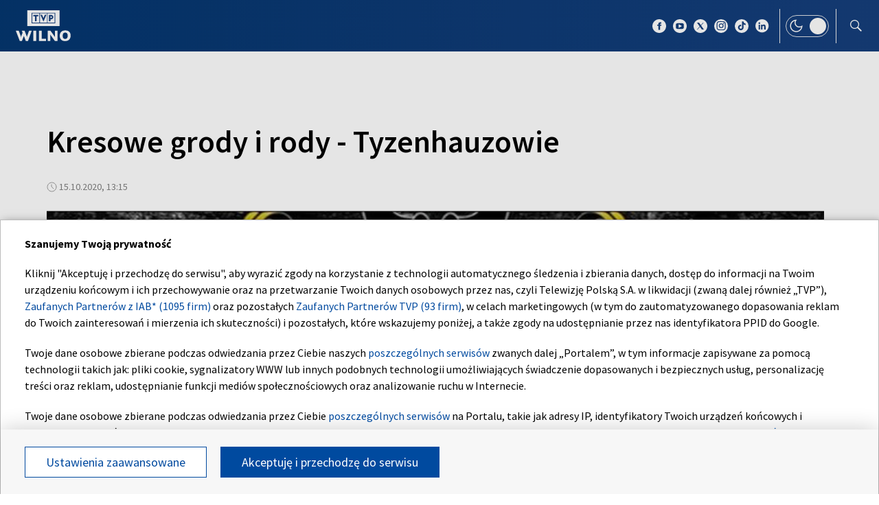

--- FILE ---
content_type: text/html; charset=UTF-8
request_url: https://wilno.tvp.pl/50349505/kresowe-grody-i-rody-tyzenhauzowie
body_size: 27140
content:

<!DOCTYPE html>
<html lang="pl">

<head>
    <meta http-equiv="X-UA-Compatible" content="IE=edge,chrome=1">
<meta charset="utf-8">


<meta name="viewport" content="width=device-width, initial-scale=1.0, maximum-scale=1.0">

<meta name="author" content="Telewizja Polska S.A">
<meta name="facebook-domain-verification" content="8sar5tr123izx2mip4ypnw19j3mb3g" />

    <title>Kresowe grody i rody - Tyzenhauzowie</title>
<meta name="description" content="W tym wydaniu programu dowiecie się o historii rodu Tyzenhauz&oacute;w."/>
<meta property="og:type" content="website"/>
<meta property="og:title" content="Kresowe grody i rody - Tyzenhauzowie"/>
<meta property="og:description" content="W tym wydaniu programu dowiecie się o historii rodu Tyzenhauz&oacute;w."/>
<meta property="og:image" content="https://s6.tvp.pl/images2/6/6/b/uid_66b17692d6d697863df9837df65cafbd1602775544428_width_1280_play_0_pos_0_gs_0_height_720.jpg"/>
<meta property="og:url" content="https://wilno.tvp.pl/50349505/kresowe-grody-i-rody-tyzenhauzowie"/>
<meta name="twitter:card" content="summary_large_image"/>
<meta name="twitter:title" content="Kresowe grody i rody - Tyzenhauzowie"/>
<meta name="twitter:url" content="https://wilno.tvp.pl/50349505/kresowe-grody-i-rody-tyzenhauzowie"/>
<meta name="twitter:description" content="W tym wydaniu programu dowiecie się o historii rodu Tyzenhauz&oacute;w."/>
<meta name="twitter:image" content="https://s6.tvp.pl/images2/6/6/b/uid_66b17692d6d697863df9837df65cafbd1602775544428_width_1280_play_0_pos_0_gs_0_height_720.jpg"/>
<link rel="canonical" href="https://wilno.tvp.pl/50349505/kresowe-grody-i-rody-tyzenhauzowie" />
<meta name="robots" content="max-image-preview:large">

<script type="application/ld+json">
    {"@context": "http://schema.org", "@type": "Organization", "name" : "TVP Wilno", "url":  "https://wilno.tvp.pl/", "logo": "https://s.tvp.pl/files/portale-v4/wilno-tvp-pl/images/tvpwilno_logo_social.jpg"}
</script>

<script type="application/ld+json">
    {
        "@context": "https://schema.org",
        "@type": "BreadcrumbList",
        "itemListElement": [
                {
            "@type": "ListItem",
            "position": 1,
            "name": "Magazyny",
            "item": "https://wilno.tvp.pl/43824545/magazyny"        }
            ]    }
</script>


    <script type="application/ld+json">
    {
        "@context": "http://schema.org",
        "@type": "VideoObject",
        "name": "Kresowe grody i rody - Tyzenhauzowie",
        "description": "W tym wydaniu programu dowiecie si\u0119 o historii rodu Tyzenhauz\u00f3w.",
                    "thumbnailUrl": ["https://s6.tvp.pl/images2/6/6/b/uid_66b17692d6d697863df9837df65cafbd1602775544428_width_1280_play_0_pos_0_gs_0_height_720_odcinek-kresowe-grody-i-rody.jpg"],
                "uploadDate": "2020-10-15T15:15:00+02:00",
                    "duration": "PT14M51S",
                "embedUrl": "https://smartapp-tvplayer3-prod.tvp.pl/releases/tvplayer3/default/embed.html?ID=50349505&autoplay=true&muted=false",
        "author":                     
                {
    "@type": "Person",
    "name": "JZ"}            
                
,
        "publisher": {
            "@type": "Organization",
            "name": "TVP Wilno",
            "url": null,
            "logo": {
                "@type": "ImageObject",
                "url": "https://s.tvp.pl/files/portale-v4/wilno-tvp-pl/images/tvpwilno_logo_social.jpg",
                "width": "300",
                "height": "300"
            }
        },
        "datePublished": "2020-10-15T15:15:00+02:00",
        "dateModified": "2021-05-24T19:21:38+02:00"    }
</script>



    
        <link rel="apple-touch-icon" sizes="180x180"
            href="//s.tvp.pl/files/portale-v4/tvp-pl/portal/wilno.tvp.pl/assets/images/favicons/apple-touch-icon.png">
        <link rel="icon" type="image/png" sizes="32x32"
            href="//s.tvp.pl/files/portale-v4/tvp-pl/portal/wilno.tvp.pl/assets/images/favicons/favicon-32x32.png">
        <link rel="icon" type="image/png" sizes="16x16"
            href="//s.tvp.pl/files/portale-v4/tvp-pl/portal/wilno.tvp.pl/assets/images/favicons/favicon-16x16.png">
        <link rel="manifest" type="application/manifest+json"
            href="//s.tvp.pl/files/portale-v4/tvp-pl/portal/wilno.tvp.pl/assets/images/favicons/site.webmanifest">
        <meta name="msapplication-TileColor" content="#da532c">
        <meta name="theme-color" content="#ffffff">
    
    
            <!-- Google Tag Manager -->
        <script>
            (function(w,d,s,l,i){w[l]=w[l]||[];w[l].push({'gtm.start':
                    new Date().getTime(),event:'gtm.js'});var f=d.getElementsByTagName(s)[0],
                j=d.createElement(s),dl=l!='dataLayer'?'&l='+l:'';j.async=true;j.src=
                'https://www.googletagmanager.com/gtm.js?id='+i+dl;f.parentNode.insertBefore(j,f);
            })(window,document,'script','dataLayer','GTM-M6ZFZ2L');
        </script>
        <!-- End Google Tag Manager -->
    


            <!-- Meta Pixel Code -->
        <script>
            !function(f,b,e,v,n,t,s)
            {if(f.fbq)return;n=f.fbq=function()

            {n.callMethod? n.callMethod.apply(n,arguments):n.queue.push(arguments)}
            ;
                if(!f._fbq)f._fbq=n;n.push=n;n.loaded=!0;n.version='2.0';
                n.queue=[];t=b.createElement(e);t.async=!0;
                t.src=v;s=b.getElementsByTagName(e)[0];
                s.parentNode.insertBefore(t,s)}(window, document,'script',
                'https://connect.facebook.net/en_US/fbevents.js');
            fbq('init', '2459156474127309');
            fbq('track', 'PageView');
        </script>
        <noscript><img height="1" width="1" style="display:none"
                       src="https://www.facebook.com/tr?id=2459156474127309&ev=PageView&noscript=1"
        /></noscript>
        <!-- End Meta Pixel Code -->
    


    <script type="text/javascript">
        window.__ad_config_display = null;
    </script>



        <!-- CMP TCF 2.2 OVERLAY -->
        <script
            async
            type="text/javascript"
            applicationid="54"
            lang="pl"
            src="/files/portale-v4/polityka-prywatnosci/cmp/tcf22/tvp-tcfapi.js?v=05122023"
        ></script>

        <link
            href="/files/portale-v4/polityka-prywatnosci/cmp/tcf22/tvp-tcfapi.css?v=05122023"
            rel="preload"
            as="style"
            onload="this.rel='stylesheet'"
        >
    

<script type="text/javascript">
    window.__tokenizerHost = "\/\/api.tvp.pl";
</script>
<script
    type="text/javascript"
    src="//smartapp-tvplayer3-prod.tvp.pl/releases/tvplayer3/default/loader.js"
></script>




<script async src="https://fundingchoicesmessages.google.com/i/pub-3844631381653775?ers=1" nonce="kjc2Dpp6dge3pJlhzVW3ow"></script>
<script nonce="kjc2Dpp6dge3pJlhzVW3ow">
    (function() {function signalGooglefcPresent() {if (!window.frames['googlefcPresent']) {if (document.body){const iframe = document.createElement('iframe'); iframe.style = 'width: 0; height: 0; border: none; z-index: -1000; left: -1000px; top: -1000px;'; iframe.style.display = 'none'; iframe.name = 'googlefcPresent'; document.body.appendChild(iframe);}
    else {setTimeout(signalGooglefcPresent, 0);}}}signalGooglefcPresent();})();
</script></head>

<style type="text/css" media="screen">
    .spinner--sg div:after {
        background: #0074ff;
    }
</style>

<body>
                <!-- Google Tag Manager (noscript) -->
        <noscript><iframe src="https://www.googletagmanager.com/ns.html?id=GTM-M6ZFZ2L" height="0" width="0" style="display:none;visibility:hidden"></iframe></noscript>
        <!-- End Google Tag Manager (noscript) -->
    
    <section id="wallpaper" class="wallpaper screening"></section>
    <div class="top_wrapper ad_slot"><div id="top" class="top ad_wrapper"></div></div>
    <section id="screening__wrap" class="screening__wrapper">
        <div id="app">
            <div class="spinner spinner--sg">
                <div></div><div></div><div></div><div></div>
                <div></div><div></div><div></div><div></div>
                <div></div><div></div><div></div><div></div>
            </div>
        </div>
    </section>

    <!-- data -->
    <script type="text/javascript">
        window.__pageSettings = {
            "portal_id": 43435849,
            "type": "video",
            "lang": "pl"
        };
    </script>

<script type="text/javascript">
    window.__videoData = 

    
                {
        "_id": 50349505,
        "type": "video",
        "title" : "Kresowe grody i rody - Tyzenhauzowie",
        "url" : "\/50349505\/kresowe-grody-i-rody-tyzenhauzowie",
        "lead" : "W tym wydaniu programu dowiecie si\u0119 o historii rodu Tyzenhauz\u00f3w.",

        "publication_start" : 1602767700000,
        "release_date" : 1602767700000,
        "modify_date" : 1621876898609,
        "timelinedate" : null,
        "entity_modify_date" : "",

        "playable" : true,
        "vortal_id" : 43435849,

        "text_paragraph_head" : null,
        "text_paragraph_lead" : "W tym wydaniu programu dowiecie si\u0119 o historii rodu Tyzenhauz\u00f3w.",
        "text_paragraph_subtitle" : null,
        "signature" : "JZ",

        "breadcrumbs" : [
                
            {
                "title":"Magazyny",
                "url":"\/43824545\/magazyny"            }
        
        ],

        "point_of_origin" : null,

                "image":     
        [
                                            {"title":"Odcinek \u201eKresowe grody i rody\u201d","alt":null,"publication_start":1602767700000,"file_name":"66b17692d6d697863df9837df65cafbd1602775544428.jpg","url":"https:\/\/s6.tvp.pl\/images2\/6\/6\/b\/uid_66b17692d6d697863df9837df65cafbd1602775544428_width_{width}_play_0_pos_0_gs_0_height_{height}.jpg","point_of_origin":null,"text_paragraph_sign":null,"width":-1,"height":-1,"url_target":null}
                                    ]
    
    ,
        "embedList": 

[
],
        "tags":     
        [
                    ]
    
    ,
        "text_paragraph_standard" : 

        null
    
,
        "attachements": 


null,
        "is_live" : false,
        "paymethod" : [],
        "parental_icon" : null,
                    
                                
"duration": 891,
"init_pp_gemius_time_identifier" : false,
            
                    "author": 
        null
        ,

                "is_podcast": null        }
    
    ;
    window.__translationList = {
    "share" : {
        "pl" : "Udostępnij",
        "en" : "Share",
        "ru":  "Share",
        "be":  "Share",
        "ua":  "Поділитися"
    },
    "share_fb" : {
        "pl" : "Udostępnij na Facebooku",
        "en" : "Share on Facebook",
        "ru":  "Share on Facebook",
        "be":  "Share on Facebook",
        "ua":  "Поділитися на Facebook"
    },
    "share_tw" : {
        "pl" : "Udostępnij na X",
        "en" : "Share on X",
        "ru":  "Share on X",
        "be":  "Share on X",
        "ua":  "Поділитися на X"
    },
    "share_fb_short" : {
        "pl" : "Facebook",
        "en" : "Facebook",
        "ru":  "Facebook",
        "be":  "Facebook",
        "ua":  "Facebook"
    },
    "share_tw_short" : {
        "pl": "X",
        "en": "X",
        "ru":  "X",
        "be":  "X",
        "ua":  "X"
    },
    "send_by_email" : {
        "pl" : "Wyślij mailem",
        "en" : "Send by e-mail"
    },
    "share_telegram" : {
        "pl": "Telegram",
        "en": "Telegram",
        "ru": "Telegram",
        "be": "Telegram",
        "ua": "Telegram"
    },
    "see_more" : {
        "pl": "Zobacz więcej",
        "en": "See more",
        "ru": "Посмотреть больше",
        "be": "Глядзіце больш",
        "ua": "Більше"
    },
    "latest" : {
        "pl": "Najnowsze",
        "en": "Latest",
        "ru": "последние",
        "be": "апошнія",
        "ua": "Найсвіжіше"
    },
    "oldest" : {
        "pl": "Najstarsze",
        "en": "Oldest",
        "ru": "Старейший",
        "be": "Старэйшы",
        "ua": "Найстаріший"
    },
    "more_on" : {
        "pl": "Więcej na ten temat",
        "en": "More on that",
        "ru": "больше по этой теме",
        "be": "больш па гэтай тэме",
        "ua": "ЧИТАЙТЕ ТАКОЖ"
    },
    "log_in" : {
        "pl" : "Zaloguj się",
        "en" : "Log in"
    },
    "log_out" : {
        "pl" : "Wyloguj",
        "en" : "Log out"
    },
    "register" : {
        "pl" : "Zarejestruj się",
        "en" : "Register"
    },
    "see_trailer" : {
        "pl" : "Zobacz zwiastun",
        "en" : "See the trailer"
    },
    "dont_have_account" : {
        "pl" : "Nie masz konta?",
        "en" : "You don't have an account?"
    },
    "more_about" : {
        "pl" : "Więcej o",
        "en" : "More about"
    },
    "select_method" : {
        "pl" : "Wybierz sposób dostępu do materiału",
        "en" : "Select the method of access to the material"
    },
    "material_available_1" : {
        "pl" : "Materiał jest dostępny dla zalogowanych",
        "en" : "The material is available for logged"
    },
    "material_available_2" : {
        "pl" : "użytkowników serwisu. Zaloguj się aby obejrzeć.",
        "en" : "in website users. Log in to watch"
    },
    "see_also" : {
        "pl" : "Zobacz także",
        "en" : "See also",
        "ua" : "Дивіться також"
    },
    "newsletter_text": {
        "pl": "Zapisz się do NEWSLETTERA. Wprowadź e-mail, aby otrzymywać nowe informacje",
        "en": "Subscribe to the NEWSLETTER. Please enter your e-mail address to receive new information"
    },
    newsletter_agreements: {
        "pl": "Zapisując się na newsletter wyrażasz zgodę na przetwarzanie Twoich danych osobowych przez Telewizję Polską S.A. Zgoda ta może zostać wycofana w każdym czasie, co nie wpływa na legalność przetwarzania danych osobowych przed jej wycofaniem. Więcej informacji na temat przetwarzania danych osobowych znajdziesz w <a href='https://polityka-prywatnosci.tvp.pl/'>Polityce Prywatności</a>.",
        "en": "By subscribing to the newsletter, you consent to the processing of your personal data by Telewizja Polska S.A. This consent may be withdrawn at any time, which does not affect the lawfulness of the processing of personal data before its withdrawal. More information on the processing of personal data can be found in the <a href='https://polityka-prywatnosci.tvp.pl/'>Privacy Policy</a>."
    },
    newsletter_popup_title: {
        "pl": "Zapisano do newslettera",
        "en": "Signed up for a newsletter"
    },
    newsletter_popup_text: {
        "pl": "Link aktywacyjny został wysłany na wskazany przez Ciebie adres e-mail.",
        "en": "The activation link has been sent to the e-mail address provided by you."
    },
    newsletter_error: {
        "pl": "Coś poszło nie tak, spróbuj ponownie",
        "en": "Something went wrong, please try again"
    },
    newsletter_confirm: {
        "pl": "Zostałeś zapisany na listę mailingową Heart of Europe.",
        "en": "You have been subscribed to the Heart of Europe mailing list."
    },
    newsletter_confirm_thx: {
        "pl": "Dziękujemy i zapraszamy do serwisu <a href='https://heartofeurope.tvp.pl/'>heartofeurope.tvp.pl</a>",
        "en": "Thank you and welcome to <a href='https://en.heartofeurope.tvp.pl/'>heartofeurope.tvp.pl</a>"
    },
    "email_address" : {
        "pl" : "Adres e-mail",
        "en" : "E-mail adress"
    },
    "sign_up" : {
        "pl" : "Zapisz się",
        "en" : "Sign up"
    },
    "regulations" : {
        "pl" : "Regulamin",
        "en" : "Regulations"
    },
    "privacy_policy" : {
        "pl" : "Polityka prywatności",
        "en" : "Privacy policy"
    },
    "regulations_url_hoe" : {
        "pl" : "https://s.tvp.pl/files/portale-v4/tvp-pl/pdf_files/regulamin-serwisu-heart-of-europe.pdf",
        "en" : "https://s.tvp.pl/files/portale-v4/tvp-pl/pdf_files/terms-and-conditions-heart-of-europe.pdf"
    },
    "privacy_policy_url_hoe" : {
        "pl" : "https://s.tvp.pl/files/portale-v4/tvp-pl/pdf_files/polityka-prywatnosci-heart-of-europe.pdf",
        "en" : "https://s.tvp.pl/files/portale-v4/tvp-pl/pdf_files/privacy-policy-heart-of-europe.pdf"
    },
    my_consents: {
        "pl": "Moje zgody",
        "en": "My consents"
    },
    source: {
        "pl": "źródło",
        "en": "source",
        "ua": "Джерело"
    },
    cancel: {
        "pl": "Anuluj",
        "en": "Cancel",
        "ru": "Отмена",
        "be": "Адмяніць",
        "ua": "Скасувати"
    },
    search: {
        "pl": "Szukaj",
        "en": "Search",
        "ru": "Поиск",
        "be": "Пошук",
        "ua": "Пошук"
    },
    search_on_site: {
        "pl": "Szukaj w serwisie",
        "en": "Search on site",
        "ru": "Поиск по сайту",
        "be": "Шукай на сайце",
        "ua": "Пошук по сайту"
    },
    start_typing: {
        "pl": "Zacznij pisać...",
        "en": "Start typing...",
        "ru": "Начни писать...",
        "be": "Пачні пісаць...",
        "ua": "Введіть запит"
    },
    details: {
        "pl": "Szczegóły",
        "en": "Details",
        "ua": "Подробиці"
    },
    no_data: {
        "pl": "Brak danych",
        "en": "No data",
        "ru": "Нет доступных данных",
        "be": "Дадзеных няма",
        "ua": "Брак даних"
    },
    form_send_text: {
        "pl": "Dziękujemy za wypełnienie formularza. Na podany adres mailowy wysłaliśmy wiadomość z linkiem potwierdzającym. Kliknij w niego aby potwierdzić swoje zgłoszenie.",
        "en": "Thank you for filling up the questionnaire. We sent a message with a confirmation link to the e-mail address provided. Click on it to confirm your application."
    },
    form_send_text_contact: {
        "pl": "Dziękujemy za wypełnienie formularza",
        "en": "Thank you for filling out the form"
    },
    form_send_back: {
        "pl": "Przejdź na stronę główną",
        "en": "Go to the home page"
    },
    form_thx: {
        "pl": "Dziękujemy",
        "en": "Thank you"
    },
    form_error_email: {
        "pl": "Wpisano niepoprawny adres e-mail",
        "en": "An incorrect e-mail address has been entered"
    },
    form_send_application: {
        "pl": "Przesłano zgłoszenie",
        "en": "Application has been sent"
    },
    noresults_descript: {
        "pl": "Brak wyników dla podanej frazy",
        "en": "There are no results for the given phrase",
        "ru": "Нет результатов по данной фразе",
        "be": "Няма вынікаў для дадзенай фразы",
        "ua": "Немає результатів для введеного запиту"
    },
    noresults_suggestions: {
        "pl": "Propozycje",
        "en": "Suggestions",
        "ru": "Предложения",
        "be": "Прапановы",
        "ua": "Пропозиції"
    },
    noresults_suggestions1: {
        "pl": "Upewnij się, że wszystkie słowa są poprawnie napisane.",
        "en": "Make sure all words are spelled correctly.",
        "ru": "Убедитесь, что все слова написаны правильно.",
        "be": "Пераканайцеся, што ўсе словы напісаны правільна.",
        "ua": "Переконайтеся, що всі слова написані правильно"
    },
    noresults_suggestions2: {
        "pl": "Wypróbuj inne słowa kluczowe.",
        "en": "Try different keywords.",
        "ru": "Попробуйте другие ключевые слова.",
        "be": "Паспрабуйце іншыя ключавыя словы.",
        "ua": "Спробуйте інші ключові слова"
    },
    noresults_suggestions3: {
        "pl": "Spróbuj bardziej ogólnych słów kluczowych.",
        "en": "Try more general keywords.",
        "ru": "Попробуйте использовать более общие ключевые слова.",
        "be": "Паспрабуйце больш агульныя ключавыя словы.",
        "ua": "Спробуйте використати загальніші ключові слова"
    },
    search_number_of_results: {
        "pl": "liczba wyników",
        "en": "number of results",
        "ru": "количество результатов",
        "be": "колькасць вынікаў",
        "ua": "Кількість результатів"
    },
    search_results: {
        "pl": "Wyniki wyszukiwania",
        "en": "Search results",
        "ru": "Результаты поиска",
        "be": "Вынікі пошуку",
        "ua": "Результати пошуку"
    },
    watch_online: {
        "pl": "oglądaj on-line",
        "en": "Online",
        "ru": "Прямой эфир",
        "be": "Жывы эфір",
        "ua": "Онлайн"
    },
    nfp_info_title: {
        "pl": "Uuuups, coś poszło nie tak!",
        "en": "Oops, something went wrong!",
        "ru": "Ой, что-то пошло не так!",
        "be": "Ой, нешта пайшло не так!",
        "ua": "Ha жаль, такої сторінки не знайдено"
    },
    nfp_info_subtitle: {
        "pl": "Wygląda na to, że trafiłeś na stronę, której nie ma. Może najlepiej będzie wrócić do strony głównej.",
        "en": "It looks like you've reached a page that isn't there. It might be best to return to the home page.",
        "ru": "Похоже, вы попали на несуществующую страницу. Возможно, лучше вернуться на главную страницу.",
        "be": "Здаецца, вы трапілі на старонку, якой не існуе. Магчыма, лепш вярнуцца на галоўную старонку.",
        "ua": "Можливо, цю сторінку було перейменовано або вона тимчасово недоступна. Ви можете повернутися на головну."
    },
    nfp_btn: {
        "pl": "Powrót",
        "en": "Back",
        "ru": "Возвращаться",
        "be": "Вярнуцца",
        "ua": "Повернутися"
    },
    program_oprtions_day: {
        "pl": "Dzień i godzina:",
        "en": "Day and time:",
        "ru": "День и время:",
        "be": "Дзень i час:"
    },
    program_oprtions_zone: {
        "pl": "Ustaw strefę czasową:",
        "en": "Set time zone:",
        "ru": "Установить часовой пояс:",
        "be": "Усталяваць гадзінны пояс:"
    },
    photos: {
        "pl": "zdjęć",
        "en": "photos",
        "ru": "Фото",
        "be": "Здымкаў",
        "ua": "фото"
    },
    back: {
        "pl": 'wróć',
        "en": 'back',
        "be": 'Назад',
        "ru": 'Назад',
        "ua": 'Повернутися'
    },
    copy_link: {
        "pl": 'skopiuj link',
        "en": 'copy link',
        "ua": 'Копіювати посилання'
    },
    copied_to_clipboard: {
        "pl": 'skopiowano do schowka',
        "en": 'copied to clipboard',
        "ua": 'Посилання скопійовано'
    },
    "sort_by" : {
        "pl": "Sortuj według",
        "en": "Sort by",
        "ru": "Сортировать по",
        "be": "Сартаваць па",
        "ua": "Сортувати за"
    },
    "auto_updates" : {
        "pl": "Odświeżanie",
        "en": "Auto-updates",
        "ru": "Автообновления",
        "be": "Аўтаматычныя абнаўленні",
        "ua": "Автооновлення"
    },
    read_also: {
        "pl": 'Czytaj także:',
        "en": 'Read also:',
        "be": 'Чытайце таксама:',
        "ru": 'Читайте также:',
        "ua": 'Читайте також:'
    },
    "save" : {
        "pl" : "Zapisz",
        "en" : "Save",
        "ru":  "Save",
        "be":  "Save",
        "ua":  "Save"
	},
    watch_trailer: {
        "pl": "zobacz trailer",
        "en": "watch trailer",
        "ru": "watch trailer",
        "be": "watch trailer",
        "ua": "watch trailer"
    },
	update_text: {
		"pl": "New Update",
		"en": "New Update",
		"ru": "New Update",
		"be": "New Update",
		"ua": "Нове оновлення"
	}
};
</script>

<!-- Menu -->
    
                    
                    
                    
                            

                

                

                

    
<!-- Sidebar -->
    
                    
                    
                    
                    
                        <script type="text/javascript">
            window.__sidebarData = null;
        </script>
    
            
                
                
                
                
    
<!-- Episodes -->
        <script type="text/javascript">
            window.__episodesData = [];
        </script>
    

<!-- SeeMore -->
        <script type="text/javascript">
    window.__moreData = [];
</script>

    
<script type="text/javascript">
    window.__moreData[0] = {
        "title": "Inne odcinki",
        "type": "slider",
        
        
        "urlShowMore": "\/45986055\/wideo",
        "parentParams": null,
                    
                

"items": 
    [
        
                                        
                    
{
"_id" : 54023100,
"type": "video",
"title" : "Kresowe grody i rody - Borchowie",
"url" : "\/54023100\/kresowe-grody-i-rody-borchowie",
"lead" : null,
"signature" : null,
"point_of_origin" : null,
"breadcrumbs" : [
                
            {
                "title":"Magazyny",
                "url":"\/43824545\/magazyny"            }
        
        ],

"image": 
    
                {"title":"stopklatka","alt":null,"publication_start":null,"file_name":"ea52af91e0bd4275a07d9b559747d08c.jpg","url":"https:\/\/s5.tvp.pl\/images2\/e\/a\/5\/uid_ea52af91e0bd4275a07d9b559747d08c_width_{width}_play_0_pos_0_gs_0_height_{height}.jpg","point_of_origin":null,"text_paragraph_sign":null,"width":null,"height":null,"url_target":null}
    
    ,
"image_sg": 
        null
    
,
"publication_start" : 1622119500000,
"release_date" : 1622119500000,

"website_title" : "Kresowe grody i rody",
"website_url" : "\/45986027\/kresowe-grody-i-rody",
"embedList": 

[
],
"playable" : true,
"vortal_id" : 43435849,
"label" : 

null
,
"is_live" : false,
    
                
"duration": 882,
"init_pp_gemius_time_identifier" : false,
    
    "author": 
null
,
"is_podcast": null}                
                            
            
            ,        
                                        
                    
{
"_id" : 53905047,
"type": "video",
"title" : "Kresowe grody i rody - Sapiehowie, linia r\u00f3\u017ca\u0144ska",
"url" : "\/53905047\/kresowe-grody-i-rody-sapiehowie-linia-rozanska",
"lead" : null,
"signature" : null,
"point_of_origin" : null,
"breadcrumbs" : [
                
            {
                "title":"Magazyny",
                "url":"\/43824545\/magazyny"            }
        
        ],

"image": 
    
                {"title":"Kresowe grody i rody - Sapiehowie, linia r\u00f3\u017ca\u0144ska","alt":null,"publication_start":null,"file_name":"b4999ef671259f112bea7e3b01b0dd861621507783506.jpg","url":"https:\/\/s2.tvp.pl\/images2\/b\/4\/9\/uid_b4999ef671259f112bea7e3b01b0dd861621507783506_width_{width}_play_0_pos_0_gs_0_height_{height}.jpg","point_of_origin":null,"text_paragraph_sign":null,"width":960,"height":540,"url_target":null}
    
    ,
"image_sg": 
        null
    
,
"publication_start" : 1621419600000,
"release_date" : 1621419600000,

"website_title" : "Kresowe grody i rody",
"website_url" : "\/45986027\/kresowe-grody-i-rody",
"embedList": 

[
],
"playable" : true,
"vortal_id" : 43435849,
"label" : 

null
,
"is_live" : false,
    
                
"duration": 1042,
"init_pp_gemius_time_identifier" : false,
    
    "author": 
null
,
"is_podcast": null}                
                            
            
            ,        
                                        
                    
{
"_id" : 53653084,
"type": "video",
"title" : "Kresowe grody i rody - Chodkiewiczowie",
"url" : "\/53653084\/kresowe-grody-i-rody-chodkiewiczowie",
"lead" : null,
"signature" : null,
"point_of_origin" : null,
"breadcrumbs" : [
                
            {
                "title":"Magazyny",
                "url":"\/43824545\/magazyny"            }
        
        ],

"image": 
    
                {"title":"Kresowe grody i rody - historia rodu Chodkiewicz\u00f3w","alt":null,"publication_start":null,"file_name":"8da114f30ec026652b62c85c8b7b8ebe1620885025470.jpg","url":"https:\/\/s8.tvp.pl\/images2\/8\/d\/a\/uid_8da114f30ec026652b62c85c8b7b8ebe1620885025470_width_{width}_play_0_pos_0_gs_0_height_{height}.jpg","point_of_origin":null,"text_paragraph_sign":null,"width":960,"height":540,"url_target":null}
    
    ,
"image_sg": 
        null
    
,
"publication_start" : 1620305400000,
"release_date" : 1620305400000,

"website_title" : "Kresowe grody i rody",
"website_url" : "\/45986027\/kresowe-grody-i-rody",
"embedList": 

[
],
"playable" : true,
"vortal_id" : 43435849,
"label" : 

null
,
"is_live" : false,
    
                
"duration": 902,
"init_pp_gemius_time_identifier" : false,
    
    "author": 
null
,
"is_podcast": null}                
                            
            
            ,        
                                        
                    
{
"_id" : 54218750,
"type": "video",
"title" : "Kresowe grody i rody - Manteufflowie",
"url" : "\/54218750\/kresowe-grody-i-rody-manteufflowie",
"lead" : null,
"signature" : null,
"point_of_origin" : null,
"breadcrumbs" : [
                
            {
                "title":"Magazyny",
                "url":"\/43824545\/magazyny"            }
        
        ],

"image": 
    
                {"title":"Kresowe grody i rody - Manteufflowie","alt":null,"publication_start":null,"file_name":"9719cfc5ebd1b4e20b92cc243fe5ccf71623081472102.jpg","url":"https:\/\/s9.tvp.pl\/images2\/9\/7\/1\/uid_9719cfc5ebd1b4e20b92cc243fe5ccf71623081472102_width_{width}_play_0_pos_0_gs_0_height_{height}.jpg","point_of_origin":null,"text_paragraph_sign":null,"width":960,"height":540,"url_target":null}
    
    ,
"image_sg": 
        null
    
,
"publication_start" : 1619095800000,
"release_date" : 1619095800000,

"website_title" : "Kresowe grody i rody",
"website_url" : "\/45986027\/kresowe-grody-i-rody",
"embedList": 

[
],
"playable" : true,
"vortal_id" : 43435849,
"label" : 

null
,
"is_live" : false,
    
                
"duration": 919,
"init_pp_gemius_time_identifier" : false,
    
    "author": 
null
,
"is_podcast": null}                
                            
            
            ,        
                                        
                    
{
"_id" : 53652551,
"type": "video",
"title" : "Kresowe grody i rody - Czartoryscy",
"url" : "\/53652551\/kresowe-grody-i-rody-czartoryscy",
"lead" : null,
"signature" : null,
"point_of_origin" : null,
"breadcrumbs" : [
                
            {
                "title":"Magazyny",
                "url":"\/43824545\/magazyny"            }
        
        ],

"image": 
    
                {"title":"Kresowe grody i rody - historia rodu Czartoryskich","alt":null,"publication_start":null,"file_name":"c00c50c8d289580c0f1e9f875e5d8b2c1620884767146.jpg","url":"https:\/\/s3.tvp.pl\/images2\/c\/0\/0\/uid_c00c50c8d289580c0f1e9f875e5d8b2c1620884767146_width_{width}_play_0_pos_0_gs_0_height_{height}.jpg","point_of_origin":null,"text_paragraph_sign":null,"width":960,"height":540,"url_target":null}
    
    ,
"image_sg": 
        null
    
,
"publication_start" : 1617886200000,
"release_date" : 1617886200000,

"website_title" : "Kresowe grody i rody",
"website_url" : "\/45986027\/kresowe-grody-i-rody",
"embedList": 

[
],
"playable" : true,
"vortal_id" : 43435849,
"label" : 

null
,
"is_live" : false,
    
                
"duration": 948,
"init_pp_gemius_time_identifier" : false,
    
    "author": 
null
,
"is_podcast": null}                
                            
            
            ,        
                                        
                    
{
"_id" : 53967504,
"type": "video",
"title" : "Kresowe grody i rody - Pacowie",
"url" : "\/53967504\/kresowe-grody-i-rody-pacowie",
"lead" : null,
"signature" : null,
"point_of_origin" : null,
"breadcrumbs" : [
                
            {
                "title":"Magazyny",
                "url":"\/43824545\/magazyny"            }
        
        ],

"image": 
    
                {"title":"Kresowe grody i rody - Pacowie","alt":null,"publication_start":null,"file_name":"119bf62e6223883a313fc241a38641be1621876761126.jpg","url":"https:\/\/s1.tvp.pl\/images2\/1\/1\/9\/uid_119bf62e6223883a313fc241a38641be1621876761126_width_{width}_play_0_pos_0_gs_0_height_{height}.jpg","point_of_origin":null,"text_paragraph_sign":null,"width":960,"height":540,"url_target":null}
    
    ,
"image_sg": 
        null
    
,
"publication_start" : 1610127600000,
"release_date" : 1610127600000,

"website_title" : "Kresowe grody i rody",
"website_url" : "\/45986027\/kresowe-grody-i-rody",
"embedList": 

[
],
"playable" : true,
"vortal_id" : 43435849,
"label" : 

null
,
"is_live" : false,
    
                
"duration": 864,
"init_pp_gemius_time_identifier" : false,
    
    "author": 
null
,
"is_podcast": null}                
                            
            
            ,        
                                        
                    
{
"_id" : 51291463,
"type": "video",
"title" : "Kresowe grody i rody - Kossakowscy",
"url" : "\/51291463\/kresowe-grody-i-rody-kossakowscy",
"lead" : "W tym wydaniu programu przybli\u017cymy histori\u0119 rodu Kossakowskich.",
"signature" : null,
"point_of_origin" : null,
"breadcrumbs" : [
                
            {
                "title":"Magazyny",
                "url":"\/43824545\/magazyny"            }
        
        ],

"image": 
    
                {"title":"Kresowe grody i rody - historia rodu Kossakowskich","alt":null,"publication_start":null,"file_name":"9fcf7070a7134b27a042004d7fb30ccf1607713308395.jpg","url":"https:\/\/s9.tvp.pl\/images2\/9\/f\/c\/uid_9fcf7070a7134b27a042004d7fb30ccf1607713308395_width_{width}_play_0_pos_0_gs_0_height_{height}.jpg","point_of_origin":null,"text_paragraph_sign":null,"width":960,"height":540,"url_target":null}
    
    ,
"image_sg": 
        null
    
,
"publication_start" : 1607608800000,
"release_date" : 1607608800000,

"website_title" : "Kresowe grody i rody",
"website_url" : "\/45986027\/kresowe-grody-i-rody",
"embedList": 

[
],
"playable" : true,
"vortal_id" : 43435849,
"label" : 

null
,
"is_live" : false,
    
                
"duration": 932,
"init_pp_gemius_time_identifier" : false,
    
    "author": 
null
,
"is_podcast": null}                
                            
            
            ,        
                                        
                    
{
"_id" : 51059129,
"type": "video",
"title" : "Kresowe grody i rody - Romerowie",
"url" : "\/51059129\/kresowe-grody-i-rody-romerowie",
"lead" : "W tym wydaniu programu przybli\u017cymy histori\u0119 rodu Romer\u00f3w.",
"signature" : null,
"point_of_origin" : null,
"breadcrumbs" : [
                
            {
                "title":"Magazyny",
                "url":"\/43824545\/magazyny"            }
        
        ],

"image": 
    
                {"title":"Kresowe grody i rody - Romerowie","alt":null,"publication_start":null,"file_name":"9110aa3f66683afbfc1b976a4da3c2e81606471312069.jpg","url":"https:\/\/s9.tvp.pl\/images2\/9\/1\/1\/uid_9110aa3f66683afbfc1b976a4da3c2e81606471312069_width_{width}_play_0_pos_0_gs_0_height_{height}.jpg","point_of_origin":null,"text_paragraph_sign":null,"width":960,"height":540,"url_target":null}
    
    ,
"image_sg": 
        null
    
,
"publication_start" : 1606398000000,
"release_date" : 1606398000000,

"website_title" : "Kresowe grody i rody",
"website_url" : "\/45986027\/kresowe-grody-i-rody",
"embedList": 

[
],
"playable" : true,
"vortal_id" : 43435849,
"label" : 

null
,
"is_live" : false,
    
                
"duration": 913,
"init_pp_gemius_time_identifier" : false,
    
    "author": 
null
,
"is_podcast": null}                
                            
            
            ,        
                                        
                    
{
"_id" : 50773593,
"type": "video",
"title" : "Kresowe grody i rody - Za\u0142uscy",
"url" : "\/50773593\/kresowe-grody-i-rody-zaluscy",
"lead" : "W tym wydaniu programu przybli\u017cymy histori\u0119 rodu Za\u0142uskich.",
"signature" : null,
"point_of_origin" : null,
"breadcrumbs" : [
                
            {
                "title":"Magazyny",
                "url":"\/43824545\/magazyny"            }
        
        ],

"image": 
    
                {"title":"Kresowe grody i rody - Za\u0142uscy","alt":null,"publication_start":null,"file_name":"cc90750cb753b7e708aed54f01f73e3d1605202089423.jpg","url":"https:\/\/s3.tvp.pl\/images2\/c\/c\/9\/uid_cc90750cb753b7e708aed54f01f73e3d1605202089423_width_{width}_play_0_pos_0_gs_0_height_{height}.jpg","point_of_origin":null,"text_paragraph_sign":null,"width":960,"height":540,"url_target":null}
    
    ,
"image_sg": 
        null
    
,
"publication_start" : 1605188400000,
"release_date" : 1605188400000,

"website_title" : "Kresowe grody i rody",
"website_url" : "\/45986027\/kresowe-grody-i-rody",
"embedList": 

[
],
"playable" : true,
"vortal_id" : 43435849,
"label" : 

null
,
"is_live" : false,
        
"duration": 0,
"init_pp_gemius_time_identifier" : false,
    
"author": 
null
,
"is_podcast": null}                
                            
            
            ,        
                                        
                    
{
"_id" : 50561390,
"type": "video",
"title" : "Kresowe grody i rody - Ogi\u0144scy",
"url" : "\/50561390\/kresowe-grody-i-rody-oginscy",
"lead" : "W tym wydaniu programu dowiecie si\u0119 o historii rodu Ogi\u0144\u015bkich.",
"signature" : "asr",
"point_of_origin" : null,
"breadcrumbs" : [
                
            {
                "title":"Magazyny",
                "url":"\/43824545\/magazyny"            }
        
        ],

"image": 
    
                {"title":"Odcinek \u201eKresowe grody i rody\u201d","alt":null,"publication_start":null,"file_name":"69eae1da1ac20bbe50ccd04d77be64d61603984753900.jpg","url":"https:\/\/s6.tvp.pl\/images2\/6\/9\/e\/uid_69eae1da1ac20bbe50ccd04d77be64d61603984753900_width_{width}_play_0_pos_0_gs_0_height_{height}.jpg","point_of_origin":null,"text_paragraph_sign":null,"width":960,"height":540,"url_target":null}
    
    ,
"image_sg": 
        null
    
,
"publication_start" : 1603982040000,
"release_date" : 1603986300000,

"website_title" : "Kresowe grody i rody",
"website_url" : "\/45986027\/kresowe-grody-i-rody",
"embedList": 

[
],
"playable" : true,
"vortal_id" : 43435849,
"label" : 

null
,
"is_live" : false,
    
                
"duration": 914,
"init_pp_gemius_time_identifier" : false,
    
    "author": 
null
,
"is_podcast": null}                
                            
            
                        ]

,
"items_total_count" : 10,
"items_per_page" : 10,
"items_page" : 1,
            
                
        };
</script>


    

<script type="text/javascript">
    window.__fbComments = {"enabled":true,"message":null}</script>
    <link
        href="https://fonts.googleapis.com/css?family=Source+Sans+Pro:300,400,600,700,900&subset=latin-ext&display=swap"
        rel="preload"
        as="font"
        onload="this.rel='stylesheet'"
    >





    
        <link
            rel="preload" as="style" onload="this.rel='stylesheet'"
            href="//s.tvp.pl/files/portale-v4/tvp-pl/portal/wilno.tvp.pl/app.css?ver=1768472450">
    
    
<script type="text/javascript">
    window.__servicesData = {
    "servicesTvp": [
        { "id": 1, "linkUrl": "http://www.tvp.pl/", "title": "strona główna tvp" },
        { "id": 2, "linkUrl": "https://vod.tvp.pl/", "title": "tvp vod" },
        { "id": 3, "linkUrl": "https://www.tvp.info/", "title": "informacje" },
        { "id": 4, "linkUrl": "http://tygodnik.tvp.pl/", "title": "tygodnik" },
        { "id": 5, "linkUrl": "https://polandinenglish.info/", "title": "Poland in English" },
        { "id": 6, "linkUrl": "http://tvpkultura.tvp.pl/", "title": "kultura" },
        { "id": 7, "linkUrl": "http://sport.tvp.pl/", "title": "sport" },
        { "id": 8, "linkUrl": "http://rozrywka.tvp.pl/", "title": "rozrywka" },
        { "id": 9, "linkUrl": "http://www.tvp.pl/program-telewizyjny", "title": "program tv" },
        { "id": 10, "linkUrl": "http://www.tvp.pl/serwisy", "title": "wszystkie serwisy tvp" }
    ],
    "stationsTvp": [
        { "id": 1, "linkUrl": "http://tvp1.tvp.pl/", "title": "tvp 1", "class": "tvp-1", "image": "//s.tvp.pl/files/portale-v4/tvp-pl/default/images/logotype/tvp-1.svg"  },
        { "id": 2, "linkUrl": "http://tvp2.tvp.pl/", "title": "tvp 2", "class": "tvp-2", "image": "//s.tvp.pl/files/portale-v4/tvp-pl/default/images/logotype/TVP2_60.svg" },
        { "id": 3, "linkUrl": "http://tvp3.tvp.pl/", "title": "tvp 3", "class": "tvp-3", "image":"//s.tvp.pl/files/portale-v4/tvp-pl/default/images/station/tvp-tvp3.svg"},
        { "id": 4, "linkUrl": "http://abc.tvp.pl/","title": "tvp abc", "class": "abc", "image": "//s.tvp.pl/files/portale-v4/tvp-pl/default/images/logotype/TVPabc_60.svg" },
        { "id": 5, "linkUrl": "https://tvprozrywka.tvp.pl/", "title": "tvp rozrywka", "class": "tvp-rozrywka", "image": "//s.tvp.pl/files/portale-v4/tvp-pl/default/images/logotype/TVP_rozrywka_60.svg" },
        { "id": 6, "linkUrl": "http://hd.tvp.pl/", "title": "tvp hd", "class": "tvp-hd", "image": "//s.tvp.pl/files/portale-v4/tvp-pl/default/images/logotype/TVP_HD_60.svg" },
        { "id": 7, "linkUrl": "https://www.tvp.info/", "title": "tvp info", "class": "tvp-info", "image": "//s.tvp.pl/files/portale-v4/tvp-pl/default/images/logotype/TVP_info_60.svg" },
        { "id": 8, "linkUrl": "http://tvpkultura.tvp.pl/", "title": "tvp kultura", "class": "tvp-kultura", "image": "//s.tvp.pl/files/portale-v4/tvp-pl/default/images/logotype/TVP_kultura_60.svg" },
        { "id": 9, "linkUrl": "http://historia.tvp.pl/", "title": "tvp historia", "class": "tvp-historia", "image": "//s.tvp.pl/files/portale-v4/tvp-pl/default/images/logotype/TVP_Historia_60.svg" },
        { "id": 10, "linkUrl": "http://seriale.tvp.pl/", "title": "seriale", "class": "tvp-seriale", "image": "//s.tvp.pl/files/portale-v4/tvp-pl/default/images/logotype/TVP_seriale_60.svg" },
        { "id": 11, "linkUrl": "http://sport.tvp.pl/", "title": "tvp sport", "class": "tvp-sport", "image": "//s.tvp.pl/files/portale-v4/tvp-pl/default/images/logotype/TVP_sport_60.svg" },
        { "id": 12, "linkUrl": "http://www.tvpparlament.pl/", "title": "tvp parlament", "class": "tvp-parlament", "image": "//s.tvp.pl/files/portale-v4/tvp-pl/default/images/logotype/TVP_parlament_60.svg" },
        { "id": 13, "linkUrl": "http://polonia.tvp.pl/", "title": "tvp polonia", "class": "tvp-polonia", "image": "//s.tvp.pl/files/portale-v4/tvp-pl/default/images/logotype/TVP_polonia_60.svg" },
        { "id": 14, "linkUrl": "http://belsat.eu/pl", "title": "tvp belsat", "class": "tvp-bielsat", "image": "//s.tvp.pl/files/portale-v4/tvp-pl/default/images/logotype/bielsat_60.svg" }
    ]
};
</script>

<script type="text/javascript">
    window.__topMenuLogoUrl = null;
</script>
<script type="text/javascript">
    window.__topMenuLeft = 
[
    {
            "title" : "Ogl\u0105daj online",
            "url" : "\/65446663\/ogladaj-online",
            "params" : {"type":"stream","title":"","sourceObjectId":null,"objectType":"","limit":null,"urlShowMoreTitle":"","techTags":"","tags":"","urlShowMore":"","channel_id":44418549,"video_id":61881035,"program_tv":true,"station_code":"WILNO","limit":100},
            "items": 
[
]        },    {
            "title" : "Info Wilno",
            "url" : "\/65447830\/info-wilno",
            "params" : "",
            "items": 
[
            { "title" : "Tematy", "url" : "\/66117564\/tematy" },            { "title" : "Wydania", "url" : "\/66117565\/wydania" }    ]        },    {
            "title" : "Wilno na dzie\u0144 dobry",
            "url" : "\/73913933\/wilno-na-dzien-dobry",
            "params" : "",
            "items": 
[
            { "title" : "Tematy", "url" : "\/73913945\/tematy" },            { "title" : "Wydania", "url" : "\/73913978\/wydania" }    ]        },    {
            "title" : "Programy",
            "url" : "\/65446615\/programy-tvp-wilno",
            "params" : "",
            "items": 
[
]        },    {
            "title" : "Zg\u0142o\u015b temat",
            "url" : "\/65448030\/formularz-kontaktowy",
            "params" : "",
            "items": 
[
]        },    {
            "title" : "Wi\u0119cej",
            "url" : "\/65448007\/wiecej",
            "params" : {"type":"","title":"","sourceObjectId":null,"objectType":"","limit":null,"urlShowMoreTitle":"","techTags":"","tags":"","urlShowMore":"","moreData":"disabled"},
            "items": 
[
            { "title" : "O nas", "url" : "\/68425426\/tvp-wilno-to-kanal-telewizji-polskiej-na-litwie" },            { "title" : "Jak nas odbiera\u0107?", "url" : "\/44417426\/jak-nas-odbierac" },            { "title" : "Regulamin", "url" : "\/regulamin" }    ]        }    ];
</script>
<script type="text/javascript">
    window.__topMenuRight = 
[
];
</script>
<script type="text/javascript">
    window.__topMenuRightBlocks =
        []
        ;
</script>
<script type="text/javascript">
    window.__socialMedia =
                        null            
        ;
</script>
<script type="text/javascript">
    window.__footerData =
                    
                                        

[{"id":56232241,"title":null,"items":[{"id":52749456,"title":"Abonament TVP","url":"https:\/\/centruminformacji.tvp.pl\/15782039\/abonament"},{"id":52749501,"title":"Rada Programowa","url":"https:\/\/centruminformacji.tvp.pl\/15780211\/rada-programowa"},{"id":52749566,"title":"Og\u0142oszenia przetargowe","url":"https:\/\/przetargi.tvp.pl\/"},{"id":52749663,"title":"Akademia Telewizyjna","url":"https:\/\/akademia.tvp.pl"},{"id":56232546,"title":"Regulamin tvp.pl","url":"https:\/\/vod.tvp.pl\/pomoc\/strona\/regulamin"},{"id":52749807,"title":"Telegazeta og\u0142oszenia","url":"http:\/\/www.telegazeta.pl\/"},{"id":57580915,"title":"Informacje o nadawcy","url":"https:\/\/www.tvp.pl\/nadawca"}]},{"id":56232239,"title":null,"items":[{"id":52712706,"title":"Konkursy","url":"https:\/\/www.tvp.pl\/88436049\/konkursy"},{"id":52712723,"title":"Zg\u0142o\u015b program (ROPAT)","url":"https:\/\/ropat.tvp.pl\/site\/login"},{"id":52712741,"title":"Kariera w TVP","url":"https:\/\/kariera.tvp.pl\/"},{"id":56232677,"title":"Kontakt","url":"https:\/\/www.tvp.pl\/kontakt"}]},{"id":56232238,"title":null,"items":[{"id":52712699,"title":"Centrum informacji TVP","url":"https:\/\/centruminformacji.tvp.pl\/"},{"id":89566374,"title":"Komisja Etyki","url":"https:\/\/centruminformacji.tvp.pl\/15780463\/komisja-etyki"},{"id":52712710,"title":"Program dla prasy","url":"https:\/\/www.tvp.pl\/prasa\/"},{"id":85795666,"title":"Dla medi\u00f3w","url":"https:\/\/www.tvp.pl\/85676836\/dla-mediow"},{"id":52712724,"title":"Serwis fotograficzny","url":"http:\/\/www.tvp.pl\/fotopat\/serwis\/home.asp"},{"id":52712745,"title":"Merchandising (znaki)","url":"https:\/\/centruminformacji.tvp.pl\/16008637\/merchandising-znaki-towarowe"},{"id":52712749,"title":"Polityka Prywatno\u015bci","url":"https:\/\/polityka-prywatnosci.tvp.pl\/"},{"id":66874176,"title":"Polityka przeciwdzia\u0142ania nadu\u017cyciom i korupcji","url":"https:\/\/centruminformacji.tvp.pl\/66527148\/polityka-przeciwdzialania-naduzyciom-i-korupcji"}]},{"id":56232237,"title":null,"items":[{"id":52712674,"title":"Sklep TVP","url":"https:\/\/sklep.tvp.pl\/"},{"id":52712712,"title":"Biuro Reklamy","url":"https:\/\/brtvp.pl\/"},{"id":52712736,"title":"Oferta Dystrybucyjna","url":"https:\/\/dystrybucja.tvp.pl"},{"id":52712728,"title":"Oferta Handlowa","url":"https:\/\/sprzedaz.tvp.pl"},{"id":52712812,"title":"Dost\u0119pno\u015b\u0107","url":"https:\/\/www.tvp.pl\/dostepnosc"},{"id":52712735,"title":"Moje zgody","url":"javascript:window.openConsentWindow()"},{"id":83368930,"title":"Procedura zg\u0142osze\u0144 wewn\u0119trznych","url":"https:\/\/www.tvp.pl\/83368601\/procedura-zgloszen-wewnetrznych"}]}]                    
                            
            ;
</script>

<script type="text/javascript">
    window.__footerLogotypesData =     
        

[{"id":57134578,"title":"TVP1","url":"https:\/\/tvp1.tvp.pl","image":{"title":"tvp1","alt":"Logotyp kana\u0142u telewizyjnego TVP1, po naci\u015bni\u0119ciu kt\u00f3rego otwierana jest strona internetowa po\u015bwi\u0119cona TVP1. Logotyp ma bia\u0142y napis \u201eTVP1 HD\u201d znajduj\u0105cy si\u0119 na niebieskim tle, z literami \u201eTVP\u201d i cyfr\u0105 \u201e1\u201d w bia\u0142ych prostok\u0105tach.","file_name":"916a3051f514d1c114398b38baf157fd1637921517769.svg","url":"https:\/\/s9.tvp.pl\/repository\/images\/9\/1\/6\/916a3051f514d1c114398b38baf157fd1637921517769.svg","width":-1,"height":-1}},{"id":57134640,"title":"TVP2","url":"https:\/\/tvp2.tvp.pl","image":{"title":"tvp2","alt":"Logotyp kana\u0142u telewizyjnego TVP2, po naci\u015bni\u0119ciu kt\u00f3rego otwierana jest strona internetowa po\u015bwi\u0119cona TVP2. Logotyp ma bia\u0142y napis \u201eTVP2 HD\u201d na pomara\u0144czowym tle, z literami \u201eTVP\u201d i cyfr\u0105 \u201e2\u201d w bia\u0142ych prostok\u0105tach.","file_name":"0fdc717a2a71729f21a56777e613528e1637921595571.svg","url":"https:\/\/s10.tvp.pl\/repository\/images\/0\/f\/d\/0fdc717a2a71729f21a56777e613528e1637921595571.svg","width":-1,"height":-1}},{"id":58652910,"title":"TVP3","url":"https:\/\/regiony.tvp.pl\/","image":{"title":"tvp3","alt":"Logotyp kana\u0142u telewizyjnego TVP3, po naci\u015bni\u0119ciu kt\u00f3rego otwierana jest strona internetowa po\u015bwi\u0119cona TVP3. Logotyp to bia\u0142y napis \u201eTVP3\u201d na niebieskim tle, z literami \u201eTVP\u201d w bia\u0142ych prostok\u0105tach.","file_name":"3ff44a662183d94ef06316b81d747f231645530730741.svg","url":"https:\/\/s3.tvp.pl\/repository\/images\/3\/f\/f\/3ff44a662183d94ef06316b81d747f231645530730741.svg","width":-1,"height":-1}},{"id":58652913,"title":"TVP ABC","url":"https:\/\/abc.tvp.pl\/","image":{"title":"tvp abc","alt":"Logotyp kana\u0142u telewizyjnego TVP abc, po naci\u015bni\u0119ciu kt\u00f3rego otwierana jest strona internetowa po\u015bwi\u0119cona TVP abc. Logotyp TVP ABC to bia\u0142y napis \u201eTVP\u201d na niebieskim tle w bia\u0142ych prostok\u0105tach, poni\u017cej kolorowy napis \u201eabc\u201d (zielona litera \u201ea\u201d, \u017c\u00f3\u0142ta litera \u201eb\u201d, czerwona litera \u201ec\u201d).","file_name":"164cdaac55154c15b0702f4b42cd356a.svg","url":"https:\/\/s1.tvp.pl\/repository\/images\/1\/6\/4\/164cdaac55154c15b0702f4b42cd356a.svg","width":0,"height":0}},{"id":58652958,"title":"TVP Kultura","url":"https:\/\/tvpkultura.tvp.pl\/","image":{"title":"tvp kultura","alt":"Logotyp kana\u0142u telewizyjnego TVP Kultura, po naci\u015bni\u0119ciu kt\u00f3rego otwierana jest strona internetowa po\u015bwi\u0119cona TVP Kultura. Logo TVP Kultura to bia\u0142y napis \u201eTVP\u201d na r\u00f3\u017cowym tle w bia\u0142ych prostok\u0105tach, poni\u017cej czarny napis \u201eKULTURA\u201d z r\u00f3\u017cow\u0105 liter\u0105 \u201eR\u201d.","file_name":"1fcf69ea33d7eb4b9e51e366b31674711645537131371.svg","url":"https:\/\/s1.tvp.pl\/repository\/images\/1\/f\/c\/1fcf69ea33d7eb4b9e51e366b31674711645537131371.svg","width":-1,"height":-1}},{"id":58653391,"title":"TVP Historia","url":"https:\/\/historia.tvp.pl\/","image":{"title":"tvp historia","alt":"Logotyp kana\u0142u telewizyjnego TVP Historia, po naci\u015bni\u0119ciu kt\u00f3rego otwierana jest strona internetowa po\u015bwi\u0119cona TVP Historia. Logo TVP Historia to bia\u0142y napis \u201eTVP\u201d na br\u0105zowym tle w bia\u0142ych prostok\u0105tach, poni\u017cej bia\u0142y napis \u201eHISTORIA\u201d.","file_name":"7296adb7e62f762f3b625c8edf0cbd121645537491071.svg","url":"https:\/\/s7.tvp.pl\/repository\/images\/7\/2\/9\/7296adb7e62f762f3b625c8edf0cbd121645537491071.svg","width":-1,"height":-1}},{"id":58653834,"title":"TVP Sport","url":"https:\/\/sport.tvp.pl\/","image":{"title":"tvp sport","alt":"Logotyp kana\u0142u telewizyjnego TVP Sport, po naci\u015bni\u0119ciu kt\u00f3rego otwierana jest strona internetowa po\u015bwi\u0119cona TVP Sport. Logo TVP Sport to \u017c\u00f3\u0142ty napis \u201eTVP SPORT\u201d na ciemnoszarym tle.","file_name":"47a65907941c9f20de7275bbce3d83161645537592517.svg","url":"https:\/\/s4.tvp.pl\/repository\/images\/4\/7\/a\/47a65907941c9f20de7275bbce3d83161645537592517.svg","width":-1,"height":-1}},{"id":58653856,"title":"TVP INFO","url":"https:\/\/www.tvp.info\/","image":{"title":"tvp.info","alt":"tvp.info","file_name":"44d02b0db8f04ddb8691d3e42284bc60.svg","url":"https:\/\/s4.tvp.pl\/repository\/images\/4\/4\/d\/44d02b0db8f04ddb8691d3e42284bc60.svg","width":0,"height":0}},{"id":58653859,"title":"TVP Kobieta","url":"https:\/\/kobieta.tvp.pl\/","image":{"title":"tvp kobieta","alt":"Logotyp kana\u0142u telewizyjnego TVP Kobieta, po naci\u015bni\u0119ciu kt\u00f3rego otwierana jest strona internetowa po\u015bwi\u0119cona TVP Kobieta. Logo TVP Kobieta to bia\u0142y napis \u201eTVP\u201d na r\u00f3\u017cowym tle w bia\u0142ych prostok\u0105tach, poni\u017cej bia\u0142y napis \u201eKobieta\u201d na r\u00f3\u017cowym tle.","file_name":"a2e91b6eeb6f7d752fd2f9e7dcc8529c1645538074284.svg","url":"https:\/\/s1.tvp.pl\/repository\/images\/a\/2\/e\/a2e91b6eeb6f7d752fd2f9e7dcc8529c1645538074284.svg","width":-1,"height":-1}},{"id":58653863,"title":"TVP Polonia","url":"https:\/\/polonia.tvp.pl\/","image":{"title":"tvp polonia","alt":"Logotyp kana\u0142u telewizyjnego TVP Polonia, po naci\u015bni\u0119ciu kt\u00f3rego otwierana jest strona internetowa po\u015bwi\u0119cona TVP Polonia. Logotyp to bia\u0142y napis \u201eTVP\u201d na czerwonym tle w bia\u0142ych prostok\u0105tach, poni\u017cej czerwony napis \u201ePOLONIA\u201d na bia\u0142ym tle.","file_name":"b667d80ed272d0c8e21fe34f6635fd231645538301992.svg","url":"https:\/\/s2.tvp.pl\/repository\/images\/b\/6\/6\/b667d80ed272d0c8e21fe34f6635fd231645538301992.svg","width":-1,"height":-1}},{"id":58653953,"title":"TVP Rozrywka","url":"https:\/\/tvprozrywka.tvp.pl\/","image":{"title":"tvp rozrywka","alt":"Logotyp kana\u0142u telewizyjnego TVP rozrywka, po naci\u015bni\u0119ciu kt\u00f3rego otwierana jest strona internetowa po\u015bwi\u0119cona TVP Rozrywka. Logotyp to bia\u0142y napis \u201eTVP\u201d na r\u00f3\u017cowym tle w bia\u0142ych prostok\u0105tach, poni\u017cej r\u00f3\u017cowy napis \u201erozrywka\u201d na bia\u0142ym tle.","file_name":"42a9966d2c51b2242786757b8ff376ba1645538398450.svg","url":"https:\/\/s4.tvp.pl\/repository\/images\/4\/2\/a\/42a9966d2c51b2242786757b8ff376ba1645538398450.svg","width":-1,"height":-1}},{"id":58654015,"title":"TVP Dokument","url":"https:\/\/dokument.tvp.pl\/","image":{"title":"tvp dokument","alt":"Logotyp kana\u0142u telewizyjnego TVP dokument, po naci\u015bni\u0119ciu kt\u00f3rego otwierana jest strona internetowa po\u015bwi\u0119cona TVP dokument. Logotyp to bia\u0142y napis \u201eTVP\u2019 na niebieskim tle w bia\u0142ych prostok\u0105tach, poni\u017cej bia\u0142y napis \u201eDOKUMENT\u201d z symbolem oka zamiast litery \u201eO\u201d, na niebieskim tle.","file_name":"c4cc05cfd43809f4a20f8b577be08f861645538538073.svg","url":"https:\/\/s3.tvp.pl\/repository\/images\/c\/4\/c\/c4cc05cfd43809f4a20f8b577be08f861645538538073.svg","width":-1,"height":-1}},{"id":58654054,"title":"TVP Seriale","url":"https:\/\/seriale.tvp.pl\/","image":{"title":"tvp seriale","alt":"Logotyp kana\u0142u telewizyjnego TVP seriale, po naci\u015bni\u0119ciu kt\u00f3rego otwierana jest strona internetowa po\u015bwi\u0119cona TVP Seriale. Logotyp TVP seriale to bia\u0142y napis \u201eTVP\u201d na fioletowym tle w bia\u0142ych prostok\u0105tach, poni\u017cej fioletowy napis \u201eseriale\u201d na bia\u0142ym tle.","file_name":"4deb4632e8122f39ccc67a849de63cc91645538706117.svg","url":"https:\/\/s4.tvp.pl\/repository\/images\/4\/d\/e\/4deb4632e8122f39ccc67a849de63cc91645538706117.svg","width":-1,"height":-1}},{"id":58654065,"title":"TVP HD","url":"https:\/\/hd.tvp.pl\/","image":{"title":"tvp hd","alt":"Logotyp kana\u0142u telewizyjnego TVP HD, po naci\u015bni\u0119ciu kt\u00f3rego otwierana jest strona internetowa po\u015bwi\u0119cona TVP HD. Logotyp to bia\u0142y napis \u201eTVP\u201d na niebieskim tle w bia\u0142ych prostok\u0105tach, obok bia\u0142y napis \u201eHD\u201d na niebieskim tle.","file_name":"be5fe642ab8bc6081b3f482e2b182fc71645539219614.svg","url":"https:\/\/s2.tvp.pl\/repository\/images\/b\/e\/5\/be5fe642ab8bc6081b3f482e2b182fc71645539219614.svg","width":-1,"height":-1}},{"id":58654074,"title":"TVP Wilno","url":"https:\/\/wilno.tvp.pl\/","image":{"title":"tvp wilno","alt":"Kana\u0142 Telewizji Polskiej skierowany do Polak\u00f3w na Litwie. Aktualno\u015bci, programy w\u0142asne i inne ciekawe tre\u015bci w j\u0119zyku polskim \u2013 wszystko to w jednym miejscu.","file_name":"eccc33a78e8519704c47a2e96b2607781645539419137.svg","url":"https:\/\/s5.tvp.pl\/repository\/images\/e\/c\/c\/eccc33a78e8519704c47a2e96b2607781645539419137.svg","width":-1,"height":-1}},{"id":58654097,"title":"TVP Parlament","url":"https:\/\/www.tvpparlament.pl\/","image":{"title":"tvp parlament","alt":"Logotyp kana\u0142u telewizyjnego TVP Parlament, po naci\u015bni\u0119ciu kt\u00f3rego otwierana jest strona internetowa po\u015bwi\u0119cona TVP Parlament. Logo TVP Parlament to bia\u0142y napis \u201eTVP\u201d na niebieskim tle w bia\u0142ych prostok\u0105tach, obok bia\u0142y napis \u201ePARLAMENT\u201d na niebieskim tle.","file_name":"a91aff1a74140757c3e3ddb6ab8e6bf11645539515105.svg","url":"https:\/\/s1.tvp.pl\/repository\/images\/a\/9\/1\/a91aff1a74140757c3e3ddb6ab8e6bf11645539515105.svg","width":-1,"height":-1}},{"id":58654105,"title":"TVP World","url":"https:\/\/tvpworld.com\/","image":{"title":"tvp world","alt":"Logotyp kana\u0142u telewizyjnego TVP World, po naci\u015bni\u0119ciu kt\u00f3rego otwierana jest strona internetowa po\u015bwi\u0119cona TVP World. Logo TVP World to bia\u0142y napis \u201eTVP\u201d na granatowym tle w bia\u0142ych prostok\u0105tach, obok bia\u0142y napis \u201eWORLD\u201d na granatowym tle z symbolem okr\u0119gu zamiast litery \u201eO\u201d.","file_name":"7c17848feb1743629765caf407494b64.svg","url":"https:\/\/s7.tvp.pl\/repository\/images\/7\/c\/1\/7c17848feb1743629765caf407494b64.svg","width":0,"height":0}},{"id":58654786,"title":"TVP Bie\u0142sat","url":"https:\/\/belsat.eu\/pl\/","image":{"title":"tvp bielsat","alt":"Logotyp kana\u0142u telewizyjnego Belsat, po naci\u015bni\u0119ciu kt\u00f3rego otwierana jest strona internetowa po\u015bwi\u0119cona Belsat. Logotyp Belsat to bia\u0142y napis \u201eBELSAT\u201d na granatowym tle, z czerwonym i bia\u0142ym paskiem w literach \u201eE\u201d i \u201eA\u201d.","file_name":"95dccf4f423f4f8db03a5a9ba308203b.svg","url":"https:\/\/s9.tvp.pl\/repository\/images\/9\/5\/d\/95dccf4f423f4f8db03a5a9ba308203b.svg","width":0,"height":0}},{"id":58654789,"title":"TVP ABC 2","url":"https:\/\/stream.tvp.pl\/?channel_id=51466516","image":{"title":"tvp abc 2","alt":"Logotyp kana\u0142u telewizyjnego TVP abc2, po naci\u015bni\u0119ciu kt\u00f3rego otwierana jest strona internetowa z kana\u0142em live TVP abc2. Logotyp to niebieski napis \u201eTVP\u201d, obok kolorowy napis \u201eabc\u201d (zielona litera \u201ea\u201d, \u017c\u00f3\u0142ta litera \u201eb\u201d, czerwona litera \u201ec\u201d oraz cyfra \u201e2\u201d z zielono-\u017c\u00f3\u0142to-czerwonym gradientem na bia\u0142ym tle.","file_name":"6bb11378c84d1f815c219aeec78932eb1645539987525.svg","url":"https:\/\/s6.tvp.pl\/repository\/images\/6\/b\/b\/6bb11378c84d1f815c219aeec78932eb1645539987525.svg","width":-1,"height":-1}},{"id":58654791,"title":"TVP Kultura 2","url":"https:\/\/kultura2.tvp.pl\/","image":{"title":"tvp kultura 2","alt":"Logotyp kana\u0142u telewizyjnego TVP Kultura 2, po naci\u015bni\u0119ciu kt\u00f3rego otwierana jest strona internetowa po\u015bwi\u0119cona TVP Kultura 2. Logotyp TVP Kultura to bia\u0142y napis \u201eTVP\u201d na r\u00f3\u017cowym tle w bia\u0142ych prostok\u0105tach, poni\u017cej czarny napis \u201eKULTURA\u201d z r\u00f3\u017cow\u0105 liter\u0105 \u201eR\u201d na bia\u0142ym tle.","file_name":"5025624676530feb3d6524458ca2cb7a1645540196916.svg","url":"https:\/\/s5.tvp.pl\/repository\/images\/5\/0\/2\/5025624676530feb3d6524458ca2cb7a1645540196916.svg","width":-1,"height":-1}},{"id":58654797,"title":"TVP Historia 2","url":"https:\/\/historia.tvp.pl\/52614342\/historia2\/","image":{"title":"tvp historia 2","alt":"Logotyp kana\u0142u telewizyjnego TVP Historia 2, po naci\u015bni\u0119ciu kt\u00f3rego otwierana jest strona internetowa po\u015bwi\u0119cona programowi telewizyjnemu TVP Historia 2. Logotyp TVP Historia 2 to bia\u0142y napis \u201eTVP\u201d na br\u0105zowym tle w bia\u0142ych prostok\u0105tach, poni\u017cej br\u0105zowy napis \u201eHISTORIA 2\u201d na bia\u0142ym tle","file_name":"7e02a0fee971a8432015e8efe554e25a1645540394176.svg","url":"https:\/\/s7.tvp.pl\/repository\/images\/7\/e\/0\/7e02a0fee971a8432015e8efe554e25a1645540394176.svg","width":-1,"height":-1}},{"id":58654768,"title":"TVP Nauka","url":"https:\/\/nauka.tvp.pl\/","image":{"title":"tvp nauka","alt":"Logotyp kana\u0142u telewizyjnego TVP Nauka, po naci\u015bni\u0119ciu kt\u00f3rego otwierana jest strona internetowa po\u015bwi\u0119cona TVP Nauka. Logo TVP Nauka to bia\u0142y napis \u201eTVP\u201d na granatowym tle w bia\u0142ych prostok\u0105tach, obok granatowy napis \u201eNAUKA\u201d z symbolami molekularnymi w literach, na bia\u0142ym tle.","file_name":"2ce71956179a11a60f708e37d7bfb76c1645540599585.svg","url":"https:\/\/s2.tvp.pl\/repository\/images\/2\/c\/e\/2ce71956179a11a60f708e37d7bfb76c1645540599585.svg","width":-1,"height":-1}},{"id":65263568,"title":"TVP Alfa","url":"https:\/\/stream.tvp.pl\/?channel_id=56969941","image":{"title":"tvp alfa","alt":"Logotyp kana\u0142u telewizyjnego alfa TVP, kt\u00f3rego klikni\u0119cie powoduje otworzenie strony internetowej z kana\u0142em live alfa TVP. Logo Alfa TVP to \u017c\u00f3\u0142ty napis \u201ealfa\u201d na fioletowym tle w kszta\u0142cie dymka, obok zielony okr\u0105g z bia\u0142ym napisem \u201eTVP\u201d.","file_name":"bd33b852421b439b8e347f4a3466d808.svg","url":"https:\/\/s2.tvp.pl\/repository\/images\/b\/d\/3\/bd33b852421b439b8e347f4a3466d808.svg","width":0,"height":0}},{"id":85911351,"title":"Slawa.tv","url":"https:\/\/slawa.tv","image":{"title":"tvp slawa","alt":"tvp slawa","file_name":"4799aea1ed234122b8b893e5e6ffc002.svg","url":"https:\/\/s4.tvp.pl\/repository\/images\/4\/7\/9\/4799aea1ed234122b8b893e5e6ffc002.svg","width":0,"height":0}},{"id":86806718,"title":"VOTTAK","url":"https:\/\/vot-tak.tv","image":{"title":"tvp vottak","alt":"tvp vottak","file_name":"864938a1c9854d819f3187f5481c5cec.svg","url":"https:\/\/s8.tvp.pl\/repository\/images\/8\/6\/4\/864938a1c9854d819f3187f5481c5cec.svg","width":0,"height":0}}]    
    ;</script>

<!-- logo 11 listopada -->
<script type="text/javascript">
	                window.__logoSpecial = 0;
		
        </script>



    
        <script
            src="//s.tvp.pl/files/portale-v4/tvp-pl/portal/wilno.tvp.pl/runtime.js?v=1768472450"></script>
        <script
            src="//s.tvp.pl/files/portale-v4/tvp-pl/portal/wilno.tvp.pl/commons.js?v=1768472450"></script>
        <script
            src="//s.tvp.pl/files/portale-v4/tvp-pl/portal/wilno.tvp.pl/app.js?v=1768472450"></script>
    
        
        <script src="//s.tvp.pl/files/portale-v4/tvp-pl/portal/wilno.tvp.pl/video.js?v=1768472450"></script>
    
    
<!-- <script type="text/javascript" src="//s.tvp.pl/files/portale-v4/polityka-prywatnosci/js/cookie-overlay-pl.js"></script> -->
<script>
  function include(src, async, defer, type){
      if(type === 'text/javascript') {
          var d = document,
              h = d.getElementsByTagName('head')[0],
              s = d.createElement('script');
          s.type = type;
          s.async = async;
          s.defer = defer;
          s.src = src;
          h.appendChild(s);
      } else if (type === 'text/css') {
          var d = document,
              h = d.getElementsByTagName('head')[0],
              s = d.createElement('link');
          s.type = type;
          s.async = async;
          s.defer = defer;
          s.href = src;
          s.rel = 'stylesheet'
          h.appendChild(s);
      }
  }
</script>



<!-- run doubleScript depending on video duration -->
<!-- (C)2000-2013 Gemius SA - gemiusAudience / pp.tvp.pl / tvp.info -->
<script type="text/javascript">
    var runScript = window.__runScript;
    if(runScript !== 'undefined' && runScript === 1) {
      <!--//--><![CDATA[//><!--
      // lines below shouldn't be edited
      function gemius_pending(i) { window[i] = window[i] || function() {var x = window[i+'_pdata'] = window[i+'_pdata'] || []; x[x.length]=arguments;};};
      gemius_pending('gemius_hit'); gemius_pending('gemius_event'); gemius_pending('pp_gemius_hit'); gemius_pending('pp_gemius_event');
      (function(d,t) {try {var gt=d.createElement(t),s=d.getElementsByTagName(t)[0],l='http'+((location.protocol=='https:')?'s':''); gt.setAttribute('async','async');
      gt.setAttribute('defer','defer'); gt.src=l+'://tvpgapl.hit.gemius.pl/xgemius.js'; s.parentNode.insertBefore(gt,s);} catch (e) {}})(document,'script');
      //--><!]]>
    }
  </script>
  <script type="text/javascript">
    var runScript = window.__runScript;
    if(runScript !== 'undefined' && runScript === 1) {
      // na sztywno, tak ustalone, informacje, z plkku pp.tvp.pl_dwuskrypty.txt
      var pp_gemius_identifier = 'ncc1jTr4uSMyzkKkmEpbCqQ_fSUisHtwEzbHuFXT8Xf.t7';
    }
  </script>

    <!-- run doubleScript depending on video duration -->

<script>
  var multiselect = window.__multiselect;
  if(multiselect !== 'undefined' && multiselect === 1) {
    include("https://unpkg.com/vue-multiselect@2.1.0/dist/vue-multiselect.min.css", false, false, 'text/css');
  }
</script>

<script>
  var checkCaptcha = window.__checkCaptcha;
  if(checkCaptcha !== 'undefined' && checkCaptcha === 1) {
    include("https://www.google.com/recaptcha/api.js", 'async', 'defer', 'text/javascript');
  }
</script>


    <!--- wilno.tvp.pl -->

    <script>
        function onSyneriseLoad() {
            SR.init({'trackerKey':'02af01f7-ddd1-4a41-ae03-ea6189c60d6d',});
        }

        (function(s,y,n,e,r,i,se){s['SyneriseObjectNamespace']=r;s[r]=s[r]||[],
          s[r]._t=1*new Date(),s[r]._i=0,s[r]._l=i;var z=y.createElement(n),
          se=y.getElementsByTagName(n)[0];z.async=1;z.src=e;se.parentNode.insertBefore(z,se);
          z.onload=z.onreadystatechange=function(){var rdy=z.readyState;
          if(!rdy||/complete|loaded/.test(z.readyState)){s[i]();z.onload = null;
          z.onreadystatechange=null;}};})(window,document,'script',
          '//web.geb.snrbox.com/synerise-javascript-sdk.min.js','SR', 'onSyneriseLoad');
    </script>

<!-- STATYSTYKI DEEP MEDIA - update to static -->
    
        <!-- (C)2000-2019 Gemius SA - gemiusAudience / pp.tvp.pl / TVP.PL:FROM-CMS start -->
        <script type="text/javascript">var pp_gemius_identifier = new String('ncc1jTr4uSMyzkKkmEpbCqQ_fSUisHtwEzbHuFXT8Xf.t7');</script>        <script type="text/javascript">

            var gemius_use_cmp = true;
            
            <!--//--><![CDATA[//><!--
            function gemius_pending(i) { window[i] = window[i] || function() {var x = window[i+'_pdata'] = window[i+'_pdata'] || []; x[x.length]=arguments;};};
            gemius_pending('gemius_hit'); gemius_pending('gemius_event'); gemius_pending('pp_gemius_hit'); gemius_pending('pp_gemius_event');
            (function(d,t) {try {var gt=d.createElement(t),s=d.getElementsByTagName(t)[0],l='http'+((location.protocol=='https:')?'s':''); gt.setAttribute('async','async');
                gt.setAttribute('defer','defer'); gt.src=l+'://tvpgapl.hit.gemius.pl/xgemius.js'; s.parentNode.insertBefore(gt,s);} catch (e) {}})(document,'script');
            //--><!]]>
        </script>
        <!-- (C)2000-2019 Gemius SA - gemiusAudience / pp.tvp.pl / TVP.PL:FROM-CMS end -->
    
    
    <script type="text/javascript"> var gemius_identifier = new String('0nTgkucYt4ynFZY.wHl2VLR3rmHKmuc4wVE5Z76tT6b.K7'); </script>
<!-- (c) 2008 Gemius SA / gemiusHeatMap(GHM+XY) / http://www.tvp.pl -->
<script type="text/javascript">
    <!--//--><![CDATA[//><!--
    var ghmxy_align = 'center';
    var ghmxy_type = 'absolute';
    var ghmxy_identifier = 'p9A7WzeusHZ4J0ofumALQoXz3wjdVaMHF3DY_fuVvQf.j7';
    //--><!]]>
</script>

<script type="text/javascript" src="//tvpgapl.hit.gemius.pl/pp_gemius.js"></script>
<script type="text/javascript" src="//tvpgapl.hit.gemius.pl/gemius.js"></script>
<script src="//tvppl.hit.gemius.pl/hmapxy.js" type="text/javascript">/**/</script>
<div id="fb-root"></div>
<script>(function (d, s, id) {
        var js, fjs = d.getElementsByTagName(s)[0];
        if (d.getElementById(id))
            return;
        js = d.createElement(s);
        js.id = id;
        js.src = 'https://connect.facebook.net/pl_PL/sdk.js#xfbml=1&version=v3.1';
        fjs.parentNode.insertBefore(js, fjs);
    }(document, 'script', 'facebook-jssdk'));
</script>

</body>
</html>


--- FILE ---
content_type: application/javascript; charset=utf-8
request_url: https://fundingchoicesmessages.google.com/f/AGSKWxUINt99MiguOIu0MTUcbPrbqi9I8Byyviml3w3rmUSSUz1fPIoqb9ib2JECU2rUKb1Vh7Ocp1xPhJicEWQUhFtmUIJlesI3bDOiWFo3XcjHiQMeF96Favv3VlnsxD_NkYGnlnBuP08ZFoA23AT3D0gEQR3gjtNcBeTRT9OFo7rPmCU2y1iFvUe3Ys4=/_50%;)-adverts.min./336x280ads./ads/drive./utep_ad.js
body_size: -1287
content:
window['57d0bf2e-2626-4cdd-93cc-3ca777fd86bf'] = true;

--- FILE ---
content_type: image/svg+xml
request_url: https://s.tvp.pl/files/portale-v4/tvp-pl/default/assets/images/elements/wilno/arrow-right-active.svg
body_size: 218
content:
<svg width="32" height="57" viewBox="0 0 32 57" fill="none" xmlns="http://www.w3.org/2000/svg">
    <path d="M3.467 56.824.767 54.2l25.275-25.275L.767 3.724 3.467.95l27.975 27.975-27.975 27.9z" fill="#173F7D"/>
</svg>
